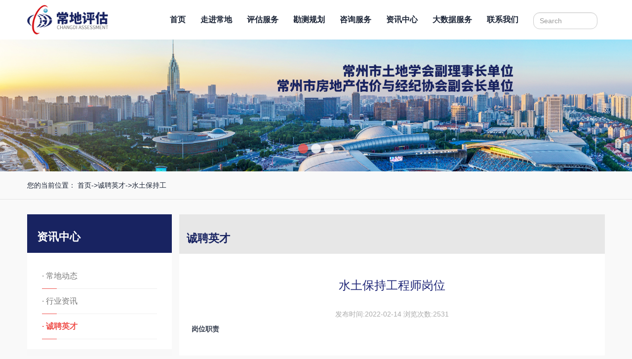

--- FILE ---
content_type: text/html; charset=utf-8
request_url: http://jscdpg.com/show/108/115.html
body_size: 5595
content:
<!DOCTYPE html>
<html lang="en">
<head>
<meta charset="UTF-8" />
<meta name="viewport" content="width=device-width, initial-scale=1.0" />
<meta http-equiv="X-UA-Compatible" content="ie=edge" />
<title>水土保持工程师岗位-江苏常地房地产资产评估勘测规划有限公司-土地评估-房地产评估-勘测规划信息</title>
<meta name="keywords" content="招聘" />
<meta name="description" content="水土保持工程师岗位" />
<link href="/template/index/default//css/reset.css" rel="stylesheet" />
<link href="/template/index/default//lib/bootstrap/css/bootstrap.min.css" rel="stylesheet" />
<link rel="stylesheet" href="/template/index/default//css/common.css" />
<link rel="stylesheet" href="/template/index/default//css/neiye.css" />
 
</head>
<body>
<nav class="navbar navbar-default cd-top">
  <div class="container">
    <div class="navbar-header">
      <button type="button" class="navbar-toggle collapsed" data-toggle="collapse" data-target="#navbar" aria-expanded="false" aria-controls="navbar">
        <span class="sr-only">Toggle navigation</span>
        <span class="icon-bar"></span>
        <span class="icon-bar"></span>
        <span class="icon-bar"></span>
      </button>
      <a class="navbar-brand" href="/">
        <img src="/template/index/default//img/logo.png" alt="常地评估" />
      </a>
    </div>
    <div id="navbar" class="collapse navbar-collapse">
      <form action="/index/search/index.html" method="get" class="navbar-form navbar-right pull-right">  
          <div class="input-group">                             
            <input type="text" name="keywords" class="form-control" placeholder="Search"/>
            <input type="hidden" name="limit" value="10"><!-- 根据控制value的值控制每页显示的条数 -->
            <span class="input-group-btn">
              <button class="cd-top-btn" type="submit" name="buttons" id="buttons">                
                <img src="/template/index/default/img/search.png" alt="" />
              </button>
            </span>          
          </div>
      </form>
      <ul class="nav navbar-nav pull-right">
        <li><a href="/" class="nav-hidden">首页</a><a href="/">首页</a></li>
                           <li class=""><a href="/listing/80.html" class="nav-hidden">走进常地</a><a href="/listing/80.html">走进常地</a>
             
            <ul class="dropdown-menu">
                                    <li><a href="/listing/80.html" target="_blank">公司简介</a></li>
                            <li><a href="/listing/81.html" target="_blank">组织架构</a></li>
                            <li><a href="/listing/82.html" target="_blank">执业资质</a></li>
                            <li><a href="/listing/83.html" target="_blank">企业文化</a></li>
                          </ul>
                          
          </li>
                   <li class=""><a href="/listing/84.html" class="nav-hidden">评估服务</a><a href="/listing/84.html">评估服务</a>
             
            <ul class="dropdown-menu">
                                    <li><a href="/listing/84.html" target="_blank">房地产评估</a></li>
                            <li><a href="/listing/85.html" target="_blank">土地评估</a></li>
                            <li><a href="/listing/86.html" target="_blank">征收评估</a></li>
                            <li><a href="/listing/87.html" target="_blank">司法鉴定</a></li>
                            <li><a href="/listing/88.html" target="_blank">资产评估</a></li>
                            <li><a href="/listing/89.html" target="_blank">社会稳定风险评估</a></li>
                          </ul>
                          
          </li>
                   <li class=""><a href="/listing/90.html" class="nav-hidden">勘测规划</a><a href="/listing/90.html">勘测规划</a>
             
            <ul class="dropdown-menu">
                                    <li><a href="/listing/90.html" target="_blank">空间规划类</a></li>
                            <li><a href="/listing/91.html" target="_blank">土地整治设计方案</a></li>
                            <li><a href="/listing/92.html" target="_blank">测绘工程</a></li>
                            <li><a href="/listing/93.html" target="_blank">土地调查</a></li>
                            <li><a href="/listing/94.html" target="_blank">自然资源评价</a></li>
                            <li><a href="/listing/95.html" target="_blank">地理信息</a></li>
                            <li><a href="/listing/112.html" target="_blank">林业调查规划设计</a></li>
                          </ul>
                          
          </li>
                   <li class=""><a href="/listing/96.html" class="nav-hidden">咨询服务</a><a href="/listing/96.html">咨询服务</a>
             
            <ul class="dropdown-menu">
                                    <li><a href="/listing/96.html" target="_blank">登记代理</a></li>
                            <li><a href="/listing/97.html" target="_blank">地灾评估</a></li>
                            <li><a href="/listing/98.html" target="_blank">压覆矿查询</a></li>
                            <li><a href="/listing/101.html" target="_blank">课题研究</a></li>
                            <li><a href="/listing/102.html" target="_blank">生态环境咨询</a></li>
                            <li><a href="/listing/103.html" target="_blank">土地储备计划</a></li>
                          </ul>
                          
          </li>
                   <li class="active"><a href="/listing/104.html" class="nav-hidden">资讯中心</a><a href="/listing/104.html">资讯中心</a>
             
            <ul class="dropdown-menu">
                                    <li><a href="/listing/104.html" target="_blank">常地动态</a></li>
                            <li><a href="/listing/105.html" target="_blank">行业资讯</a></li>
                            <li><a href="/listing/108.html" target="_blank">诚聘英才</a></li>
                          </ul>
                          
          </li>
                   <li class=""><a href="#" class="nav-hidden">大数据服务</a><a href="#">大数据服务</a>
             
            <ul class="dropdown-menu">
                                    <li><a href="http://139.224.52.238:81/YHYP/Login" target="_blank">银行预评估系统</a></li>
                            <li><a href="http://www.zhididata.com/" target="_blank">智地数据</a></li>
                          </ul>
                          
          </li>
                   <li class=""><a href="/listing/26.html" class="nav-hidden">联系我们</a><a href="/listing/26.html">联系我们</a>
                          
          </li>
               </ul>               
    </div>
    <!--/.nav-collapse -->
  </div>
</nav>
<!-- 轮播图 -->
<div class="container-fluid cd-lb">
  <div class="row">
    <div
      id="carousel-example-generic"
      class="carousel slide"
      data-ride="carousel"
    >
      <!-- Indicators -->
      <ol class="carousel-indicators">
        <li
          data-target="#carousel-example-generic"
          data-slide-to="0"
          class="active"
        ></li>
        <li data-target="#carousel-example-generic" data-slide-to="1"></li>
        <li data-target="#carousel-example-generic" data-slide-to="2"></li>
      </ol>

      <!-- Wrapper for slides -->
      <div class="carousel-inner" role="listbox">
                        <div class="item active">
            <a href=""><img src="/uploads/20190429/93fb62c58028bf668060d54ff933c158.jpg" alt="江苏常地房地产资产评估勘测规划有限公司-土地评估-房地产评估-勘测规划信息"></a>
        </div>
                <div class="item">
            <a href=""><img src="/uploads/20190429/2ea06ded3ecad976d4254ea5530032f7.jpg" alt="江苏常地房地产资产评估勘测规划有限公司-土地评估-房地产评估-勘测规划信息"></a>
        </div>
                <div class="item">
            <a href=""><img src="/uploads/20190429/a21a195b4315f51a7d4117d60605247e.jpg" alt="江苏常地房地产资产评估勘测规划有限公司-土地评估-房地产评估-勘测规划信息"></a>
        </div>
              </div>
    </div>
  </div>
</div>
    <!-- 当前地址 -->
    <div class="container-fluid ny-dz-b">
      <div class="container ny-dz">
        您的当前位置：         <a href='/'>首页</a>-><a href='/listing/108.html'>诚聘英才</a>->水土保持工      </div>
    </div>
    <!-- 二级导航 -->
    <div class="container-fluid ny-ejdh">
      <div class="container">
        <div class="col-xs-12 col-sm-4 col-lg-3">
          <div class="row">
            <nav class="navbar navbar-default cp-default">
              <div>
                <div class="navbar-header cp-header">
                  <button
                    type="button"
                    class="navbar-toggle collapsed"
                    data-toggle="collapse"
                    data-target="#navbar1"
                    aria-expanded="false"
                    aria-controls="navbar"
                  >
                    <span class="sr-only">Toggle navigation</span>
                    <span class="glyphicon glyphicon-menu-down"></span>
                  </button>
                  <a class="navbar-brand cp-title">资讯中心</a>
                </div>
                <div
                  id="navbar1"
                  class="navbar-collapse collapse"
                  aria-expanded="false"
                  style="height: 1px;"
                >
                  <ul class="nav navbar-nav cp-navbar">
                                                 <li class=""><a href="/listing/104.html">· 常地动态</a></li>
                                         <li class=""><a href="/listing/105.html">· 行业资讯</a></li>
                                         <li class="cp-active"><a href="/listing/108.html">· 诚聘英才</a></li>
                                      </ul>
                </div>
              </div>
            </nav>
          </div>
        </div>
        <div class="col-xs-12 col-sm-8 col-lg-9 cp-right">
          <div class="cp-right-title">
            诚聘英才          </div>
          <!-- 企业简介 -->
          <div class="cp-info-detail">
              	<div class="detail-title">
                  水土保持工程师岗位               	</div>
                <div style="color:#aaaaaa; font-size:14px;" align="center">发布时间:2022-02-14 浏览次数:2531</div>
               	<div>
               		<section><section><section><p style="margin-top: 0px; margin-bottom: 0px; padding: 0px; outline: 0px; max-width: 100%; box-sizing: border-box; clear: both; min-height: 1em; overflow-wrap: break-word !important;"><span style="margin: 0px; padding: 0px; outline: 0px; max-width: 100%; box-sizing: border-box; overflow-wrap: break-word !important; font-size: 14px;"><strong style="margin: 0px; padding: 0px; outline: 0px; max-width: 100%; box-sizing: border-box; overflow-wrap: break-word !important;">岗位职责</strong></span></p></section></section></section><p></p><section><p style="margin-top: 0px; margin-bottom: 0px; padding: 0px; outline: 0px; max-width: 100%; box-sizing: border-box; clear: both; min-height: 1em; overflow-wrap: break-word !important;"><br/></p></section><section><p style="margin-top: 0px; margin-bottom: 0px; padding: 0px; outline: 0px; max-width: 100%; box-sizing: border-box; clear: both; min-height: 1em; overflow-wrap: break-word !important;">（1）负责项目水土保持方案报告表、报告书的编制、技术审查、成果报批等一系列工作；</p><p style="margin-top: 0px; margin-bottom: 0px; padding: 0px; outline: 0px; max-width: 100%; box-sizing: border-box; clear: both; min-height: 1em; overflow-wrap: break-word !important;">（2）负责项目水土保持监测方案编制、监测成果编制、水土保持设施验收、成果报批等系列工作；</p><p style="margin-top: 0px; margin-bottom: 0px; padding: 0px; outline: 0px; max-width: 100%; box-sizing: border-box; clear: both; min-height: 1em; overflow-wrap: break-word !important;">（3）解答客户有关技术等方面的问题。</p></section><section><section><section><p style="margin-top: 0px; margin-bottom: 0px; padding: 0px; outline: 0px; max-width: 100%; box-sizing: border-box; clear: both; min-height: 1em; overflow-wrap: break-word !important;"><span style="margin: 0px; padding: 0px; outline: 0px; max-width: 100%; box-sizing: border-box; overflow-wrap: break-word !important; font-size: 14px;"><strong style="margin: 0px; padding: 0px; outline: 0px; max-width: 100%; box-sizing: border-box; overflow-wrap: break-word !important;">岗位要求</strong></span></p></section></section></section><section><p style="margin-top: 0px; margin-bottom: 0px; padding: 0px; outline: 0px; max-width: 100%; box-sizing: border-box; clear: both; min-height: 1em; overflow-wrap: break-word !important;"><br/></p></section><section><p style="margin-top: 0px; margin-bottom: 0px; padding: 0px; outline: 0px; max-width: 100%; box-sizing: border-box; clear: both; min-height: 1em; overflow-wrap: break-word !important;">（1）学历要求：本科及以上学历，研究生优先考虑（接受实习生）；</p><p style="margin-top: 0px; margin-bottom: 0px; padding: 0px; outline: 0px; max-width: 100%; box-sizing: border-box; clear: both; min-height: 1em; overflow-wrap: break-word !important;">（2）专业要求：水利工程、水土保持与荒漠化防治、农田水利工程、水土保持工程相关专业；</p><p style="margin-top: 0px; margin-bottom: 0px; padding: 0px; outline: 0px; max-width: 100%; box-sizing: border-box; clear: both; min-height: 1em; overflow-wrap: break-word !important;">（3）可运用各类软件，掌握各水保相关的规定规程；</p><p style="margin-top: 0px; margin-bottom: 0px; padding: 0px; outline: 0px; max-width: 100%; box-sizing: border-box; clear: both; min-height: 1em; overflow-wrap: break-word !important;">（4）工作认真负责，团队协助能力强，有水保相关证书，有相关工作经验者优先录取。</p></section><p></p><p style="margin-top: 0px; margin-bottom: 0px; white-space: normal; padding: 0px; outline: 0px; max-width: 100%; box-sizing: border-box; clear: both; min-height: 1em; color: rgb(243, 214, 139); font-family: -apple-system, BlinkMacSystemFont, "Helvetica Neue", "PingFang SC", "Hiragino Sans GB", "Microsoft YaHei UI", "Microsoft YaHei", Arial, sans-serif; font-size: 14px; letter-spacing: 0.544px; background-color: rgb(255, 255, 255); overflow-wrap: break-word !important;"><span style="margin: 0px; padding: 0px; outline: 0px; max-width: 100%; box-sizing: border-box; font-size: 16px; color: rgb(0, 0, 0); overflow-wrap: break-word !important;"><strong style="margin: 0px; padding: 0px; outline: 0px; max-width: 100%; box-sizing: border-box; overflow-wrap: break-word !important;">薪酬待遇</strong></span></p><p style="margin-top: 0px; margin-bottom: 0px; white-space: normal; padding: 0px; outline: 0px; max-width: 100%; box-sizing: border-box; clear: both; min-height: 1em; font-family: -apple-system, BlinkMacSystemFont, "Helvetica Neue", "PingFang SC", "Hiragino Sans GB", "Microsoft YaHei UI", "Microsoft YaHei", Arial, sans-serif; font-size: 14px; letter-spacing: 0.544px; text-align: justify; background-color: rgb(255, 255, 255); color: rgb(255, 215, 100); overflow-wrap: break-word !important;"><span style="color: rgb(0, 0, 0);">&nbsp; &nbsp; 研究生年薪12万起，本科生年薪8万起，优秀者面议（具体以项目绩效考核为准），另有完善的五险一金、年度体检、周末双休、法定节假日以及带薪年假。</span></p><p style="margin-top: 0px; margin-bottom: 0px; white-space: normal; padding: 0px; outline: 0px; max-width: 100%; box-sizing: border-box; clear: both; min-height: 1em; color: rgb(243, 214, 139); font-family: -apple-system, BlinkMacSystemFont, "Helvetica Neue", "PingFang SC", "Hiragino Sans GB", "Microsoft YaHei UI", "Microsoft YaHei", Arial, sans-serif; font-size: 14px; letter-spacing: 0.544px; background-color: rgb(255, 255, 255); overflow-wrap: break-word !important;"><span style="margin: 0px; padding: 0px; outline: 0px; max-width: 100%; box-sizing: border-box; font-size: 16px; color: rgb(0, 0, 0); overflow-wrap: break-word !important;"><strong style="margin: 0px; padding: 0px; outline: 0px; max-width: 100%; box-sizing: border-box; overflow-wrap: break-word !important;">公司福利</strong></span></p><p style="margin-top: 0px; margin-bottom: 0px; white-space: normal; padding: 0px; outline: 0px; max-width: 100%; box-sizing: border-box; clear: both; min-height: 1em; color: rgb(243, 214, 139); font-family: -apple-system, BlinkMacSystemFont, "Helvetica Neue", "PingFang SC", "Hiragino Sans GB", "Microsoft YaHei UI", "Microsoft YaHei", Arial, sans-serif; font-size: 14px; letter-spacing: 0.544px; text-align: justify; background-color: rgb(255, 255, 255); overflow-wrap: break-word !important;"><span style="margin: 0px; padding: 0px; outline: 0px; max-width: 100%; box-sizing: border-box; color: rgb(0, 0, 0); overflow-wrap: break-word !important;">&nbsp; &nbsp;公司提供午餐 、住房补贴、通讯补贴、交通补贴、节假日福利、定期体检、团建旅游等福利。</span></p><p style="margin-top: 0px; margin-bottom: 0px; white-space: normal; padding: 0px; outline: 0px; max-width: 100%; box-sizing: border-box; clear: both; min-height: 1em; font-family: -apple-system, BlinkMacSystemFont, "Helvetica Neue", "PingFang SC", "Hiragino Sans GB", "Microsoft YaHei UI", "Microsoft YaHei", Arial, sans-serif; font-size: 14px; letter-spacing: 0.544px; background-color: rgb(255, 255, 255); color: rgb(255, 215, 100); overflow-wrap: break-word !important;"><span style="margin: 0px; padding: 0px; outline: 0px; max-width: 100%; box-sizing: border-box; font-size: 16px; color: rgb(0, 0, 0); overflow-wrap: break-word !important;"><strong style="margin: 0px; padding: 0px; outline: 0px; max-width: 100%; box-sizing: border-box; overflow-wrap: break-word !important;">工作时间</strong></span></p><p style="margin-top: 0px; margin-bottom: 0px; white-space: normal; padding: 0px; outline: 0px; max-width: 100%; box-sizing: border-box; clear: both; min-height: 1em; font-family: -apple-system, BlinkMacSystemFont, "Helvetica Neue", "PingFang SC", "Hiragino Sans GB", "Microsoft YaHei UI", "Microsoft YaHei", Arial, sans-serif; font-size: 14px; letter-spacing: 0.544px; background-color: rgb(255, 255, 255); color: rgb(255, 215, 100); overflow-wrap: break-word !important;"><span style="color: rgb(0, 0, 0);">&nbsp; &nbsp; 工作时间：周一到周五8:30-17:30，周末双休<br/></span></p><p style="margin-top: 0px; margin-bottom: 0px; white-space: normal; padding: 0px; outline: 0px; max-width: 100%; box-sizing: border-box; clear: both; min-height: 1em; color: rgb(255, 215, 100); font-family: -apple-system, BlinkMacSystemFont, "Helvetica Neue", "PingFang SC", "Hiragino Sans GB", "Microsoft YaHei UI", "Microsoft YaHei", Arial, sans-serif; font-size: 14px; letter-spacing: 0.544px; background-color: rgb(255, 255, 255); overflow-wrap: break-word !important;"><span style="margin: 0px; padding: 0px; outline: 0px; max-width: 100%; box-sizing: border-box; font-size: 16px; color: rgb(0, 0, 0); overflow-wrap: break-word !important;"><strong style="margin: 0px; padding: 0px; outline: 0px; max-width: 100%; box-sizing: border-box; overflow-wrap: break-word !important;">简历投递方式</strong></span></p><p style="margin-top: 0px; margin-bottom: 0px; white-space: normal; padding: 0px; outline: 0px; max-width: 100%; box-sizing: border-box; clear: both; min-height: 1em; color: rgb(255, 215, 100); font-family: -apple-system, BlinkMacSystemFont, "Helvetica Neue", "PingFang SC", "Hiragino Sans GB", "Microsoft YaHei UI", "Microsoft YaHei", Arial, sans-serif; font-size: 14px; letter-spacing: 0.544px; background-color: rgb(255, 255, 255); overflow-wrap: break-word !important;"><span style="color: rgb(0, 0, 0);">&nbsp; &nbsp; 请应聘者将简历邮箱主题按“应聘岗位+姓名”的方式 E-MAIL投递至 jscdpg@126.com。<br/></span></p><p style="margin-top: 0px; margin-bottom: 0px; white-space: normal; padding: 0px; outline: 0px; max-width: 100%; box-sizing: border-box; clear: both; min-height: 1em; color: rgb(255, 215, 100); font-family: -apple-system, BlinkMacSystemFont, "Helvetica Neue", "PingFang SC", "Hiragino Sans GB", "Microsoft YaHei UI", "Microsoft YaHei", Arial, sans-serif; font-size: 14px; letter-spacing: 0.544px; background-color: rgb(255, 255, 255); overflow-wrap: break-word !important;"><span style="color: rgb(0, 0, 0);">&nbsp; &nbsp; 咨询电话：</span><span style="color: rgb(0, 0, 0); letter-spacing: 0.544px;">0519-85788382 狄女士</span></p><p style="margin-top: 0px; margin-bottom: 0px; white-space: normal; padding: 0px; outline: 0px; max-width: 100%; box-sizing: border-box; clear: both; min-height: 1em; color: rgb(255, 215, 100); font-family: -apple-system, BlinkMacSystemFont, "Helvetica Neue", "PingFang SC", "Hiragino Sans GB", "Microsoft YaHei UI", "Microsoft YaHei", Arial, sans-serif; font-size: 14px; letter-spacing: 0.544px; background-color: rgb(255, 255, 255); overflow-wrap: break-word !important;"><span style="color: rgb(0, 0, 0);">&nbsp; &nbsp; 公司官网：</span><span style="color: rgb(0, 0, 0); letter-spacing: 0.544px;">www.jscdpg.com</span></p><p style="margin-top: 0px; margin-bottom: 0px; white-space: normal; padding: 0px; outline: 0px; max-width: 100%; box-sizing: border-box; clear: both; min-height: 1em; color: rgb(255, 215, 100); font-family: -apple-system, BlinkMacSystemFont, "Helvetica Neue", "PingFang SC", "Hiragino Sans GB", "Microsoft YaHei UI", "Microsoft YaHei", Arial, sans-serif; font-size: 14px; letter-spacing: 0.544px; background-color: rgb(255, 255, 255); overflow-wrap: break-word !important;"><span style="color: rgb(0, 0, 0);">&nbsp; &nbsp; 公司总部地址：</span><span style="color: rgb(0, 0, 0); letter-spacing: 0.544px;">常州市新北区太湖东路158号府翰苑3号楼5楼</span></p><p style="margin-top: 0px; margin-bottom: 0px; white-space: normal; padding: 0px; outline: 0px; max-width: 100%; box-sizing: border-box; clear: both; min-height: 1em; color: rgb(255, 215, 100); font-family: -apple-system, BlinkMacSystemFont, "Helvetica Neue", "PingFang SC", "Hiragino Sans GB", "Microsoft YaHei UI", "Microsoft YaHei", Arial, sans-serif; font-size: 14px; letter-spacing: 0.544px; background-color: rgb(255, 255, 255); overflow-wrap: break-word !important;"><span style="color: rgb(0, 0, 0);">&nbsp; &nbsp; 勘测规划分中心地址：</span><span style="color: rgb(0, 0, 0); letter-spacing: 0.544px;">常州市新北区太湖东路101-1号常发广场写字楼24F</span></p><p><br/></p>               	</div>
                  <!-- 上一篇下一篇 -->
        <div class="detail-change clearfix">
            <div class="col-xs-12 col-sm-12 detail-a">
              上一篇：<a href="/show/108/116.html">林业调查和规划岗位</a>            </div>
            <div class="col-xs-12 col-sm-12 detail-a">
              下一篇：<a href="/show/108/114.html">土地整治规划岗位</a>            </div>
         </div>
            </div>
          </div>
        </div>
      </div>
    </div>
    <!-- 友情链接 -->
    <!-- 友情链接 -->
  <div class="container i-yqlj">
    <span>友情链接 ： </span>
                    <a href="http://www.zhidishuju.com/user/index.html" target="_blank">
            智地数据官网        </a><span>|</span>
            <a href="http://www.creva.org.cn/" target="_blank">
            中国土地估价师协会         </a><span>|</span>
            <a href="http://www.cirea.org.cn/" target="_blank">
            中国房地产估价师协会        </a><span>|</span>
            <a href="http://www.mnr.gov.cn/" target="_blank">
            自然资源部        </a><span>|</span>
            <a href="http://zrzy.jiangsu.gov.cn/" target="_blank">
            江苏省自然资源厅        </a><span>|</span>
            <a href="http://zrzy.jiangsu.gov.cn/cz/" target="_blank">
            常州市自然资源局        </a><span>|</span>
      </div>
  <!-- 底部 -->
  <footer>
    <div class="container">
      <div class="row">
        <div class="col-xs-12 col-sm-9">
          <div class="fot-menu">
                                  <a href="/listing/80.html">走进常地<span>|</span></a>
                          <a href="/listing/84.html">评估服务<span>|</span></a>
                          <a href="/listing/90.html">勘测规划<span>|</span></a>
                          <a href="/listing/96.html">咨询服务<span>|</span></a>
                          <a href="/listing/104.html">资讯中心<span>|</span></a>
                          <a href="#">大数据服务<span>|</span></a>
                          <a href="/listing/26.html">联系我们<span>|</span></a>
                      </div>
          <img src="/template/index/default//img/line_l.png" alt="" class="footer-line" />
          <p>
            电话：  0519-86870781 \ 86870780 \ 86675557 \ 89195061 传真：
            0519-86870782 \ 86675559          </p>
          <p>总部地址：常州市新北区太湖东路158号府翰苑3号楼5楼</p>          
          <p>邮箱：jscdpg@126.com \ czcdgh@126.com</p>
          <p style="margin-top:20px;">
        Copyright © <script>document.write(new Date().getFullYear());</script> 江苏常地房地产资产评估勘测规划有限公司.All Rights Reserved.<a href="http://beian.miit.gov.cn" target="_blank">苏ICP备13035973号</a> 常州网络公司<a href="http://www.honet.cn/" target="b_lank" class="bot_link">常州鼎豪网络</a>   |   <a href="/images/Disclaimer.jpg" target="_blank" class="bot_link">免责申明</a>
          </p>
        </div>
        <div class="col-xs-12 col-sm-3">
          <div class="footer-erweima">
            <img src="/template/index/default//img/erweima.png" alt="" />
            关注微信公众号<br />
            了解更多常地信息
          </div>
          <div class="footer-erweima">
            <img src="/template/index/default//img/erweima2.jpg" alt="" />
            关注微信公众号<br />
            了解更多常地信息
          </div>
        </div>
      </div>
    </div>
  </footer>
</body>
<script src="/template/index/default//lib/jquery/jquery-1.9.1.min.js"></script>
<script src="/template/index/default//lib/bootstrap/js/bootstrap.min.js"></script>
<script src="/template/index/default//js/index.js"></script>
</html>


--- FILE ---
content_type: text/css
request_url: http://jscdpg.com/template/index/default//css/reset.css
body_size: 1023
content:
@charset "utf-8"; *{box-sizing:content-box}a:hover,a:focus{text-decoration:none}body,div,dl,dt,dd,ul,ol,li,h1,h2,h3,h4,h5,h6,pre,form,fieldset,input,textarea,p,blockquote,th,td{margin:0;padding:0}table{border-collapse:collapse;border-spacing:0}body{webkit-text-size-adjust:none}fieldset,img{border:0}img{vertical-align:top;max-width:100%}address,caption,cite,code,dfn,em,th,var{font-style:normal;font-weight:400}ol,ul{list-style:none}caption,th{text-align:left}h1,h2,h3,h4,h5,h6{font-size:100%;font-weight:400}q:before,q:after{content:''}abbr,acronym{border:0}.clearfix:after{visibility:hidden;display:block;font-size:0;content:" ";clear:both;height:0}* html .clearfix{zoom:1}*:first-child+html .clearfix{zoom:1}.cli{clear:both;font-size:0;height:0;overflow:hidden;display:block}.lclear{clear:left;font-size:0;height:0;overflow:hidden}.fl{float:left}.fr{float:right}body{font-size:12px;font-family:΢���ź�,����,arial narrow,Helvetica,sans-serif;color:#000;line-height:1.2;text-align:left}a{color:#333;text-decoration:none}

--- FILE ---
content_type: text/css
request_url: http://jscdpg.com/template/index/default//css/common.css
body_size: 7359
content:
body {
  font-family: Microsoft YaHei, Helvetica Neue, Helvetica, Arial, sans-serif;
}
.cd-top {
  background-color: #ffffff;
  border-color: #ffffff;
  margin-bottom: 0px;
  border: 0;
  border-radius: 0;
}

.cd-top .navbar-brand {
  padding: 0px 15px;
}
.cd-top .navbar-brand img {
  max-height: 100%;
  margin-top: 10px;
}
.cd-top .navbar-nav > .active > a,
.cd-top .navbar-nav > .active > a:focus,
.cd-top .navbar-nav > .active > a:hover {
  color: #1c2537;
  background: transparent;
}
.cd-top .navbar-nav > li > a {
  color: #1c2537;
  font-size: 16px;
  font-weight: bold;
}
.cd-top .navbar-nav > li {
  position: relative;
  height: 80px;
}
.cd-top .navbar-nav > li .nav-hidden {
  background-color: #182361;
  color: white;
  margin-top: -80px;
  transition: margin-top 300ms;
}
.cd-top .navbar-nav > li .nav-hidden:hover{
  background-color: #182361;
  color: white;
}
.cd-top .navbar-nav > li:hover > .nav-hidden {
  margin-top: 0px;
}
.dropdown-menu>li>a{
  transition: all 300ms;
}
.cd-top .navbar-form .form-control {
  border-radius: 13px;
  max-width: 100%;
}
.cd-top .navbar-form {
  position: relative;
}
.cd-top .navbar-form .cd-top-btn {
  position: absolute;
  border: none;
  background: none;
  right: 18px;
  top: 6px;
}
.cd-lb .carousel-indicators li {
  width: 20px;
  height: 20px;
  border: none;
  background-color: #ffffff;
  opacity: 0.8;
}
.cd-lb .carousel-indicators .active {
  background-color: #ef524d;
  margin: 1px;
}
.cd-top .navbar-nav > li:hover .dropdown-menu {
  display: block;
}
.i-div {
  padding: 70px 15px;
}
.i-gray {
  background-color: #f9f9f9;
  padding: 0px;
}
.i-div-title h3 {
  color: #182361;
  font-size: 30px;
  font-weight: bold;
  margin-top: 0px;
}
.i-div-title {
  text-align: center;
}
.i-div-title span {
  color: #1c2537;
  font-size: 18px;
  display: block;
  margin-top: 10px;
}
.i-dt {
  margin-top: 30px;
}
.i-dt > a {
  display: block;
  height: 60px;
  background-color: #ececec;
  font-size: 18px;
  color: #182361;
  line-height: 60px;
  text-align: center;
  cursor: pointer;
  text-decoration: none;
}
.i-dt .active {
  background-color: #182361;
  color: white;
}
.i-dt-detail {
  margin-top: 30px;
}
.i-dt-detail .div1 {
  position: relative;
  display: block;
}
.i-dt-detail .div1 img {
  width: 100%;
}
.i-dt-detail .div1 div {
  left: 15px;
  right: 15px;
  height: 65px;
  position: absolute;
  bottom: 0px;
  background: url("../img/cover.png");
  line-height: 90px;
  text-align: center;
  color: white;
  font-size: 14px;
}
.i-dt-detail .div2 {
}
.i-dt-detail .div2 a:first-child {
  border-top: 1px dashed #e0e0e0;
}
.i-dt-detail .div2 a {
  display: block;
  line-height: 43px;
  font-size: 16px;
  color: #1c2537;
  background: url("../img/jt.png") no-repeat left center;
  padding-left: 20px;
  text-decoration: none;
  border-bottom: 1px dashed #e0e0e0;
}
.i-intro {
  text-align: center;
  margin-top: 30px;
}
.i-intro .div {
  background-color: #ffffff;
  padding: 30px 0px 20px;
}
.i-intro .div h4 {
  color: #565656;
  font-size: 20px;
  font-weight: bold;
  margin-top: 20px;
  margin-bottom: 0px;
}
.i-intro .div .href-s {
  margin-top: 10px;
  padding: 0px 30px;
}
.i-intro .div .href-s div {
  padding: 0px 7px;
}
.i-intro .div .href-s a {
  display: block;
  color: #1c2537;
  height: 35px;
  line-height: 35px;
  text-align: center;
  border-radius: 16px;
  background-color: #f6f6f6;
  background-image: linear-gradient(to bottom, #fafafa, #f3f3f3);
  text-decoration: none;
  margin: auto;
  margin-bottom: 10px;
  max-width: 100%;
}
.i-intro .div .href-s a:hover {
  background-color: #ef524d;
  background-image: linear-gradient(to bottom, #ef524d, #ef524d);
  color: white;
}
.i-intro .div2 {
  background-color: #182361;
  height: 20px;
  margin-bottom: 10px;
}
.i-look-more {
  color: #1c2537;
  font-size: 16px;
  line-height: 30px;
}
.more-btn,
.more-btn:hover {
  font-size: 16px;
  color: #ef524d;
}
.i-yh h3 {
  color: #182361;
  font-size: 24px;
  font-weight: bold;
  display: inline-block;
}
.i-yh img {
  display: block;
}
.i-yh-more,
.i-yh-more:hover {
  font-size: 14px;
  margin-top: 24px;
}
.i-yh .div1 {
  margin-top: 30px;
  font-size: 0px;
}

.i-yh .div1 img {
  display: inline-block;
  width: 9.5%;
  margin-right: 0.5%;
  padding: 5px 0px;
  background: #fff;
  border: 1px solid #eaeaea;
}
.i-yh .div1 a:last-child img {
  margin-right: 0%;
}
.i-yqlj {
  padding: 20px 15px;
}
.i-yqlj span {
  font-size: 16px;
  font-weight: bold;
  color: #182361;
}
.i-yqlj,
.i-yqlj > a {
  font-size: 16px;
  color: #1c2537;
}
footer {
  background-color: #2f3243;
  padding: 50px 0px;
  font-size: 14px;
  color: #acadb2;
}
footer p {
  margin-bottom: 2px;
}
footer a,
footer a:hover {
  color: #acadb2;
}
.fot-menu {
  font-size: 16px;
}
.fot-menu span {
  margin-left: 10px;
  margin-right: 10px;
}
.footer-line {
  width: 100%;
  display: block;
  margin: 20px 0px;
}
.footer-erweima {
  width: 49%;
  min-height: 160px;
  padding: 10px;
  background-color: #fff;
  line-height: 14px;
  font-size: 12px;
  color: #5c5c5c;
  text-align: center;
  float: left;
}
.footer-erweima:first-child{
  margin-right: 2%;
}
.footer-erweima > img {
  display: inline-block;
  margin-bottom: 4px;
  width: 100%;
}
.cd-top .navbar-brand img {
  margin-top: 0px;
}
@media (min-width: 767.78px) {
  .cd-top .navbar-nav > li > a {
    line-height: 50px;
  }
  .cd-top {
    margin-top: 0px;
  }
  .cd-top .navbar-form {
    margin-top: 25px;
  }
  .cd-top .navbar-form {
    max-width: 160px;
  }
  .cd-top .navbar-brand img {
    margin-top: 10px;
  }
}

.dropdown-menu {
  border: 0;
  padding: 0px;
  border-radius: 0;
  min-width: auto;
}
.dropdown-menu > li > a {
  padding: 8px 20px;
}
.dropdown-menu > li > a:focus,
.dropdown-menu > li > a:hover {
  color: #fff;
  text-decoration: none;
  background-color: #182361;
}
@media (min-width: 767.78px) and (max-width: 1199.98px) {
  .cd-top .navbar-nav > li > a {
    padding: 15px 7px;
  }
  .i-yh .div1 img {
    display: inline-block;
    width: 20%;
    margin-right: 0%;
    margin-bottom: 2px;
  }
  .i-yh .div1 .last-img {
    margin-right: 0%;
  }
}
@media (min-width: 1199.78px) {
}
@media (max-width: 767.78px) {
  .cd-top .navbar-form .cd-top-btn {
    top: 16px;
  }
  .i-yh .div1 img {
    display: inline-block;
    width: 20%;
    margin-bottom: 2px;
    margin-right: 0%;
  }
  .i-yh .div1 .last-img {
    margin-right: 0%;
  }
  .footer-line {
    display: none;
  }
}
@media (min-width: 991.78px) {
  /* .cd-top .navbar-nav > li > a {
    line-height: 30px;
  } */
  .cd-top .navbar-brand {
    height: 60px;
  }
}
@media (max-width: 767.78px) {
  .i-div-title h3 {
    font-size: 20px;
  }
  .i-div-title span {
    font-size: 12px;
  }
  .i-div {
    padding: 20px 15px;
  }
  .i-dt > a {
    margin-bottom: 6px;
  }
  .i-dt-detail .div2 a {
    font-size: 12px;
    line-height: 26px;
  }
  .i-dt-detail .div2 span {
    display: block;
    width: 100%;
    float: none !important;
  }
}


--- FILE ---
content_type: text/css
request_url: http://jscdpg.com/template/index/default//css/neiye.css
body_size: 5903
content:
body {
  background-color: #f9f9f9;
}
.ny-dz-b {
  border-bottom: 1px solid #e5e5e5;
}
.ny-ejdh {
  border-bottom: 1px solid #e5e5e5;
  padding-bottom: 70px;
  padding-top: 30px;
}
.ny-dz {
  font-size: 14px;
  color: #1c2537;
  padding: 18px 15px;
}
.ny-dz > a {
  font-size: 14px;
  color: #1c2537;
}
.ny-dz > span {
  color: #ef524d;
}
.cp-jt {
  margin-right: 16px;
}
.cp-default .cp-navbar > li > a {
  border-bottom: 1px solid #efefef;
  position: relative;
  padding: 15px 0px;
  margin: 0px 15px;
}
.cp-default .cp-navbar > li > a:after {
  height: 1px;
  width: 30px;
  background-color: #ef524d;
  content: "";
  position: absolute;
  left: 0px;
  top: 100%;
}
.cp-default .cp-navbar > .cp-active > a,
.cp-default .cp-navbar > .cp-active > a:hover,
.cp-default .navbar-nav > li > a:hover {
  font-weight: bold;
  color: #ef524d;
}
.cp-right-title {
  width: 100%;
  color: #182361;
  font-size: 22px;
  font-weight: bold;
  height: 80px;
  line-height: 98px;
  padding-left: 15px;
  background-color: #e7e7e7;
}
.cp-info-detail {
  padding: 20px 25px;
  font-size: 16px;
  color: #384050;
  line-height: 2;
  background-color: #fff;
  overflow: hidden;
}
.cp-right {
  padding-right: 0px !important;
}
.cp-about .img1 {
  width: 100%;
}
.cp-about .p1 {
  margin-top: 50px;
}
.cp-about .p1,
.cp-about .p2 {
  color: #384050;
  line-height: 40px;
  font-size: 16px;
  text-indent: 30px;
}
.cp-about .p1 span,
.cp-about .p2 span {
  font-weight: bold;
}
.cp-about .about-imgs img {
  width: 100%;
  margin-bottom: 20px;
}
.ny-jj-hrefs a {
  display: block;
  width: 100%;
  height: 40px;
  line-height: 40px;
  font-size: 16px;
  color: #1c2537;
  background-color: #f9f9f9;
  text-align: center;
  margin-bottom: 10px;
  text-decoration: none;
}
.ny-jj-hrefs a:hover {
  color: white;
  background-color: #ef524d;
  font-weight: bold;
}
.cp-info-detail .div2 {
  margin-top: 30px;
}
.cp-info-detail .div2 h3 {
  font-size: 18px;
  color: #ef524d;
  font-weight: bold;
  position: relative;
  margin-bottom: 30px;
}
.cp-info-detail .div2 .p1 {
  color: #1c2537;
  font-size: 16px;
  line-height: 28px;
}
.ny-jdal {
  border: 1px solid #ececec;
  padding: 15px 0px;
  margin-bottom: 20px;
}
.ny-jdal img {
  width: 100%;
}
.cp-info-detail .ny-jdal h3 {
  color: #182361;
  margin-top: 10px;
  margin-bottom: 25px;
}
.cp-info-detail .ny-jdal p {
  font-size: 14px;
  color: #1c2537;
}
.ny-ejdh,
.ny-dz-b {
  padding-left: 0px;
  padding-right: 0px;
}
.info-news,
.info-news:hover {
  line-height: 40px;
  font-size: 14px;
  color: #787878;
  border-bottom: 1px dotted #efefef;
  margin-bottom: 2px;
  display: block;
  cursor: pointer;
}
.info-news-left {
  background-image: url("../img/jt.png");
  background-repeat: no-repeat;
  background-position: left center;
  padding-left: 20px;
}
.info-new-body {
  margin: 20px 0px;
}
.detail-title {
  text-align: center;
  font-size: 24px;
  color: #1f2677;
  padding: 20px 0px;
  /* border-bottom: 1px solid #eee; */
}
.detail-word {
  padding: 20px 20px;
}
.detail-img {
  padding: 20px 20px;
  text-align: center;
}
.detail-img > img {
  margin-bottom: 10px;
  max-width: 100%;
}
.detail-change {
  padding: 20px 0px;
  text-align: left;
  /* border-top: 1px solid #eee; */
}
.detai-a-right {
  text-align: right;
}
.detail-a:hover {
  text-decoration: none;
  cursor: pointer;
}
.about-title {
  margin: 30px 0px 30px;
}
.about-jianjie {
  font-size: 16px;
  color: #384050;
  line-height: 28px;
  margin-bottom: 20px;
}
@media (max-width: 767.78px) {
  .detai-a-right {
    text-align: left;
    margin-top: 10px;
  }
}
@media (min-width: 768.78px) {
  .cp-header {
    width: 100%;
    height: 80px;
    line-height: 80px;
  }
  .navbar-default .cp-title,
  .navbar-default .cp-title:hover {
    font-size: 22px;
    color: white;
    padding: 36px 20px 20px;
    height: 78px;
    width: 100%;
    font-weight: bold;
    background-color: #182361;
  }
  .cp-navbar {
    padding: 20px 0px;
  }
  .cp-navbar,
  .cp-navbar li {
    width: 100%;
  }
  .cp-navbar a {
    font-size: 16px;
  }
  .cp-default {
    border-radius: 0px;
    border: none;
    padding-bottom: 36px;
  }
  .cp-default .navbar-collapse {
    background-color: #fff;
  }
}
@media (max-width: 767.78px) {
  .cp-right {
    padding: 0px;
  }
  .cp-right-title {
    font-size: 22px;
    height: 60px;
    line-height: 60px;
  }
}
.div_add {
  width: 40px;
  height: 2px;
  background-color: #ef524d;
  margin-top: -16px;
  margin-bottom: 10px;
}
.nyNav {
  position: relative;
  margin: 20px auto 20px;
}
.nyNavBox a {
  display: inline-block;
  margin: 0 6px;
  font-size: 14px;
  color: #333;
  padding-bottom: 5px;
}
.nyNavBox a.on {
  color: #0b6ba8;
  background: url(../img/threeNav.jpg) center bottom no-repeat;
}
.nyNavBox {
  position: relative;
  margin-left: auto;
  margin-right: auto;
  padding: 24px 0 19px;
  width: 90%;
  background: #fff;
  border: 1px solid #cccccc;
  font-weight: bold;
  text-align: center;
}
.nyNav:before {
  position: absolute;
  z-index: 0;
  top: 35px;
  content: "";
  height: 1px;
  width: 100%;
  background: #ccc;
}
.liCon{
  border: 1px solid #cccccc;
  padding: 5px;
  margin-bottom: 20px;
}
.liCon img{
  width: 100%;
  height: 280px;
}
.liCon h4{
  color: #555;
  overflow: hidden;
  margin-top: 10px;
  height: 20px;
  line-height: 20px;
  font-size: 14px;
  font-weight: normal;
  text-align: center;
}
@media (min-width: 768px) {
  .nyNavBox {
    width: 70%;
  }
}
@media (min-width: 992px) {
  .nyNavBox {
    width: 50%;
  }
}
@media (min-width: 1200px) {
  .nyNavBox {
    width: 40%;
  }
}


--- FILE ---
content_type: text/javascript
request_url: http://jscdpg.com/template/index/default//js/index.js
body_size: 300
content:
$(function () {
    $(".i-dt>a").mouseover(function () {
        $(".i-dt>a").attr("class", "col-xs-12 col-sm-6");
        $(this).attr("class", "col-xs-12 col-sm-6 active");
        $(".i-dt-detail").css("display", "none");
        $($(this).attr("overto")).css("display", "block");
    })
})